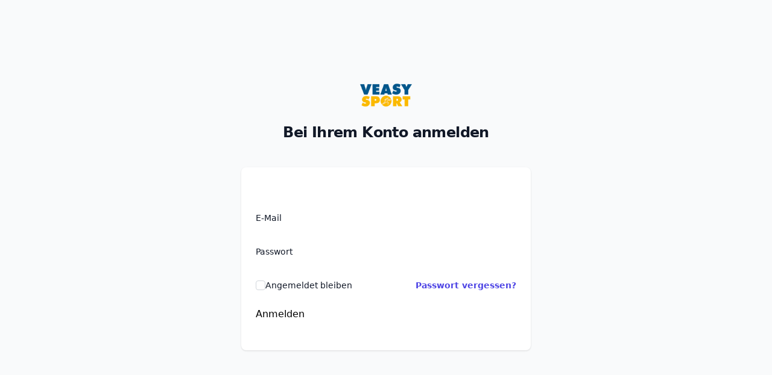

--- FILE ---
content_type: text/html; charset=utf-8
request_url: https://dbb.veasysport.cloud/login
body_size: 9551
content:
<!DOCTYPE html>
<html lang="de" class="h-full bg-gray-50">
    <head>
        <meta charset="utf-8"/>
        <meta name="viewport" content="width=device-width, initial-scale=1"/>
        <meta name="csrf-token" content="mMQTbze3BETPzOSvrNoXVosKZGqETUkoGNF7F9Uv"/>
            <link href="https://d2jecpeadk9j30.cloudfront.net/f5d21ab0-62c8-42a9-9e9c-3e90b457f1bc/vendor/john-it-com/bc-core/app.css?id=70b1551a02f5b96f181c701a43a8389c" rel="stylesheet"/>
        <title>VeasySport 2.0</title>
                            <link href="https://d2jecpeadk9j30.cloudfront.net/f5d21ab0-62c8-42a9-9e9c-3e90b457f1bc/dist/app.css?id=68b329da9893e34099c7d8ad5cb9c940" rel="stylesheet"/>
            <link href="https://d2jecpeadk9j30.cloudfront.net/f5d21ab0-62c8-42a9-9e9c-3e90b457f1bc/vendor/john-it-com/bc-ui-tailwind/app.css?id=03db9995a5cb7d563dde3b35586a7fdf" rel="stylesheet"/>
            <style>
                
                .is-empty::before {
                    content: "-";
                }
            </style>
            </head>
    <body class="h-full">
            <!--
      This example requires updating your template:

      ```
      <html class="h-full bg-gray-50">
      <body class="h-full">
      ```
    -->
    <div class="c-app flex min-h-full flex-col justify-center py-12 sm:px-6 lg:px-8">
        <div class="sm:mx-auto sm:w-full sm:max-w-md">
            <img class="mx-auto h-10 w-auto" src="https://d2jecpeadk9j30.cloudfront.net/f5d21ab0-62c8-42a9-9e9c-3e90b457f1bc/images/logo.png" alt="Your Company">
            <h1 class="mt-6 text-center text-2xl/9 font-bold tracking-tight text-gray-900">
                Bei Ihrem Konto anmelden
            </h1>
        </div>

        <div class="mt-10 sm:mx-auto sm:w-full sm:max-w-[480px]">
            <div class="bg-white px-6 py-12 shadow sm:rounded-lg sm:px-12">
                <form
    class="p3 space-y-6" enctype="multipart/form-data" method="POST" action="https://dbb.veasysport.cloud/login" novalidate="novalidate"
>
        <input type="hidden" name="_token" value="mMQTbze3BETPzOSvrNoXVosKZGqETUkoGNF7F9Uv" autocomplete="off">    <div class="flex flex-col w-full space-y-2">
            <label
            class="block text-sm/6 font-medium text-gray-900"
            for=""
        >
            E-Mail
                    </label>
        <v-inline-text
    :id="&quot;email&quot;"
    :name="&quot;email&quot;"
    :value="null"
    :leading-text="null"
    :trailing-text="null"
    :placeholder="null"
    :errors="null"
    :help="null"
    :disabled="false"
></v-inline-text>
</div>

                    <div class="flex flex-col w-full space-y-2">
            <label
            class="block text-sm/6 font-medium text-gray-900"
            for=""
        >
            Passwort
                    </label>
        <v-password-input
    :id="&quot;password&quot;"
    :name="&quot;password&quot;"
    :value="null"
    :placeholder="null"
    :errors="null"
    :help="null"
    :disabled="false"
    :autocomplete="&quot;current-password&quot;"
></v-password-input>
</div>

                    <div class="flex items-center justify-between">
                        <div class="flex gap-3">
                            <div class="flex h-6 shrink-0 items-center">
                                <div class="group grid size-4 grid-cols-1">
                                    <input id="remember_me" name="remember_me" type="checkbox" class="col-start-1 row-start-1 appearance-none rounded border border-gray-300 bg-white checked:border-indigo-600 checked:bg-indigo-600 indeterminate:border-indigo-600 indeterminate:bg-indigo-600 focus-visible:outline focus-visible:outline-2 focus-visible:outline-offset-2 focus-visible:outline-indigo-600 disabled:border-gray-300 disabled:bg-gray-100 disabled:checked:bg-gray-100 forced-colors:appearance-auto">
                                    <svg class="pointer-events-none col-start-1 row-start-1 size-3.5 self-center justify-self-center stroke-white group-has-[:disabled]:stroke-gray-950/25" viewBox="0 0 14 14" fill="none">
                                        <path class="opacity-0 group-has-[:checked]:opacity-100" d="M3 8L6 11L11 3.5" stroke-width="2" stroke-linecap="round" stroke-linejoin="round" />
                                        <path class="opacity-0 group-has-[:indeterminate]:opacity-100" d="M3 7H11" stroke-width="2" stroke-linecap="round" stroke-linejoin="round" />
                                    </svg>
                                </div>
                            </div>
                            <label for="remember_me" class="block text-sm/6 text-gray-900">Angemeldet bleiben</label>
                        </div>

                        <div class="text-sm/6">
                            <a
                                href="https://dbb.veasysport.cloud/password/initiate-reset"
                                class="font-semibold text-indigo-600 hover:text-indigo-500"
                            >
                                Passwort vergessen?
                            </a>
                        </div>
                    </div>

                    <div>
                        <v-form-submit-button full-width>
                            Anmelden
                        </v-form-submit-button>
                    </div>

                    <!--
                    <div>
                        <div class="relative mt-10">
                            <div class="absolute inset-0 flex items-center" aria-hidden="true">
                                <div class="w-full border-t border-gray-200"></div>
                            </div>
                            <div class="relative flex justify-center text-sm/6 font-medium">
                                <span class="bg-white px-6 text-gray-900">Or continue with</span>
                            </div>
                        </div>

                        <div class="mt-6 grid grid-cols-2 gap-4">
                            <a href="#" class="flex w-full items-center justify-center gap-3 rounded-md bg-white px-3 py-2 text-sm font-semibold text-gray-900 shadow-sm ring-1 ring-inset ring-gray-300 hover:bg-gray-50 focus-visible:ring-transparent">
                                <svg class="h-5 w-5" viewBox="0 0 24 24" aria-hidden="true">
                                    <path d="M12.0003 4.75C13.7703 4.75 15.3553 5.36002 16.6053 6.54998L20.0303 3.125C17.9502 1.19 15.2353 0 12.0003 0C7.31028 0 3.25527 2.69 1.28027 6.60998L5.27028 9.70498C6.21525 6.86002 8.87028 4.75 12.0003 4.75Z" fill="#EA4335" />
                                    <path d="M23.49 12.275C23.49 11.49 23.415 10.73 23.3 10H12V14.51H18.47C18.18 15.99 17.34 17.25 16.08 18.1L19.945 21.1C22.2 19.01 23.49 15.92 23.49 12.275Z" fill="#4285F4" />
                                    <path d="M5.26498 14.2949C5.02498 13.5699 4.88501 12.7999 4.88501 11.9999C4.88501 11.1999 5.01998 10.4299 5.26498 9.7049L1.275 6.60986C0.46 8.22986 0 10.0599 0 11.9999C0 13.9399 0.46 15.7699 1.28 17.3899L5.26498 14.2949Z" fill="#FBBC05" />
                                    <path d="M12.0004 24.0001C15.2404 24.0001 17.9654 22.935 19.9454 21.095L16.0804 18.095C15.0054 18.82 13.6204 19.245 12.0004 19.245C8.8704 19.245 6.21537 17.135 5.2654 14.29L1.27539 17.385C3.25539 21.31 7.3104 24.0001 12.0004 24.0001Z" fill="#34A853" />
                                </svg>
                                <span class="text-sm/6 font-semibold">Google</span>
                            </a>

                            <a href="#" class="flex w-full items-center justify-center gap-3 rounded-md bg-white px-3 py-2 text-sm font-semibold text-gray-900 shadow-sm ring-1 ring-inset ring-gray-300 hover:bg-gray-50 focus-visible:ring-transparent">
                                <svg class="size-5 fill-[#24292F]" fill="currentColor" viewBox="0 0 20 20" aria-hidden="true">
                                    <path fill-rule="evenodd" d="M10 0C4.477 0 0 4.484 0 10.017c0 4.425 2.865 8.18 6.839 9.504.5.092.682-.217.682-.483 0-.237-.008-.868-.013-1.703-2.782.605-3.369-1.343-3.369-1.343-.454-1.158-1.11-1.466-1.11-1.466-.908-.62.069-.608.069-.608 1.003.07 1.531 1.032 1.531 1.032.892 1.53 2.341 1.088 2.91.832.092-.647.35-1.088.636-1.338-2.22-.253-4.555-1.113-4.555-4.951 0-1.093.39-1.988 1.029-2.688-.103-.253-.446-1.272.098-2.65 0 0 .84-.27 2.75 1.026A9.564 9.564 0 0110 4.844c.85.004 1.705.115 2.504.337 1.909-1.296 2.747-1.027 2.747-1.027.546 1.379.203 2.398.1 2.651.64.7 1.028 1.595 1.028 2.688 0 3.848-2.339 4.695-4.566 4.942.359.31.678.921.678 1.856 0 1.338-.012 2.419-.012 2.747 0 .268.18.58.688.482A10.019 10.019 0 0020 10.017C20 4.484 15.522 0 10 0z" clip-rule="evenodd" />
                                </svg>
                                <span class="text-sm/6 font-semibold">GitHub</span>
                            </a>
                        </div>
                    </div>
                    -->
</form>
            </div>

                    </div>
        <v-notification-live-region
    :notifications="[]"
></v-notification-live-region>

    </div>
                            <script src="https://d2jecpeadk9j30.cloudfront.net/f5d21ab0-62c8-42a9-9e9c-3e90b457f1bc/dist/app.js?id=e6bfd0cbd51b0a84bb04ce2dd3e9c663" defer></script>
            <script src="https://d2jecpeadk9j30.cloudfront.net/f5d21ab0-62c8-42a9-9e9c-3e90b457f1bc/vendor/john-it-com/bc-ui-tailwind/app.js?id=e208e2974510a6039b7a72b52216e0ed" defer></script>

            <script>
                var app = JSON.parse('{\u0022currentTenant\u0022:null}');

                window.env = window.env || {};

                // Füge dynamische Werte zur Laufzeit zu window.env hinzu
                window.env.MIX_PUSHER_APP_KEY = '427a8e1d85874f9842de';
                window.env.MIX_PUSHER_APP_CLUSTER = 'eu';
            </script>
            </body>
</html>


--- FILE ---
content_type: application/javascript
request_url: https://d2jecpeadk9j30.cloudfront.net/f5d21ab0-62c8-42a9-9e9c-3e90b457f1bc/dist/app.js?id=e6bfd0cbd51b0a84bb04ce2dd3e9c663
body_size: 425
content:
(()=>{var r,o={833:()=>{},258:()=>{}},e={};function t(r){var n=e[r];if(void 0!==n)return n.exports;var i=e[r]={exports:{}};return o[r](i,i.exports,t),i.exports}t.m=o,r=[],t.O=(o,e,n,i)=>{if(!e){var a=1/0;for(f=0;f<r.length;f++){for(var[e,n,i]=r[f],s=!0,v=0;v<e.length;v++)(!1&i||a>=i)&&Object.keys(t.O).every((r=>t.O[r](e[v])))?e.splice(v--,1):(s=!1,i<a&&(a=i));if(s){r.splice(f--,1);var p=n();void 0!==p&&(o=p)}}return o}i=i||0;for(var f=r.length;f>0&&r[f-1][2]>i;f--)r[f]=r[f-1];r[f]=[e,n,i]},t.o=(r,o)=>Object.prototype.hasOwnProperty.call(r,o),(()=>{var r={895:0,524:0};t.O.j=o=>0===r[o];var o=(o,e)=>{var n,i,[a,s,v]=e,p=0;if(a.some((o=>0!==r[o]))){for(n in s)t.o(s,n)&&(t.m[n]=s[n]);if(v)var f=v(t)}for(o&&o(e);p<a.length;p++)i=a[p],t.o(r,i)&&r[i]&&r[i][0](),r[i]=0;return t.O(f)},e=self.webpackChunk_john_it_com_bc_sports=self.webpackChunk_john_it_com_bc_sports||[];e.forEach(o.bind(null,0)),e.push=o.bind(null,e.push.bind(e))})(),t.O(void 0,[524],(()=>t(833)));var n=t.O(void 0,[524],(()=>t(258)));n=t.O(n)})();